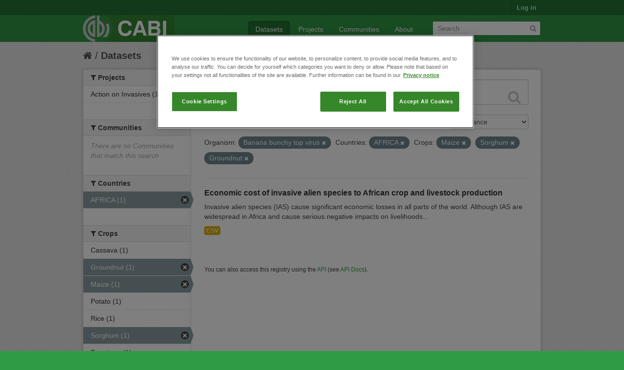

--- FILE ---
content_type: text/html; charset=utf-8
request_url: https://ckan.cabi.org/data/dataset?vocab_CABI_voccrops=Maize&vocab_CABI_vocorganism=Banana+bunchy+top+virus&vocab_CABI_voccrops=Sorghum&vocab_CABI_voccountries=AFRICA&vocab_CABI_voccrops=Groundnut
body_size: 5384
content:
<!DOCTYPE html>
<!--[if IE 7]> <html lang="en" class="ie ie7"> <![endif]-->
<!--[if IE 8]> <html lang="en" class="ie ie8"> <![endif]-->
<!--[if IE 9]> <html lang="en" class="ie9"> <![endif]-->
<!--[if gt IE 8]><!--> <html lang="en"> <!--<![endif]-->
  <head>
    <!--[if lte ie 8]><script type="text/javascript" src="/data/fanstatic/vendor/:version:2018-01-26T04:26:09.65/html5.min.js"></script><![endif]-->
<link rel="stylesheet" type="text/css" href="/data/fanstatic/vendor/:version:2018-01-26T04:26:09.65/select2/select2.css" />
<link rel="stylesheet" type="text/css" href="/data/fanstatic/css/:version:2018-01-26T04:26:09.63/green.min.css" />
<link rel="stylesheet" type="text/css" href="/data/fanstatic/vendor/:version:2018-01-26T04:26:09.65/font-awesome/css/font-awesome.min.css" />

    <!-- Google Tag Manager -->

    <script>(function(w,d,s,l,i){w[l]=w[l]||[];w[l].push({'gtm.start':

            new Date().getTime(),event:'gtm.js'});var f=d.getElementsByTagName(s)[0],

        j=d.createElement(s),dl=l!='dataLayer'?'&l='+l:'';j.async=true;j.src=

        'https://www.googletagmanager.com/gtm.js?id='+i+dl;f.parentNode.insertBefore(j,f);

    })(window,document,'script','dataLayer','GTM-5P3Z82M');</script>

    <!-- End Google Tag Manager -->

    <!-- OneTrust Cookies Consent Notice start for cabi.org -->

    <script type="text/javascript" src=https://cdn.cookielaw.org/consent/c5aa676d-c917-4bf3-afb1-bb1ed4a2e78a/OtAutoBlock.js ></script>
    <script src=https://cdn.cookielaw.org/scripttemplates/otSDKStub.js  type="text/javascript" charset="UTF-8" data-domain-script="c5aa676d-c917-4bf3-afb1-bb1ed4a2e78a" ></script>

    <script type="text/javascript">
        function OptanonWrapper() { }
    </script>
    <!-- OneTrust Cookies Consent Notice end for cabi.org -->    

    <meta charset="utf-8" />
      <meta name="generator" content="ckan 2.7.2" />
      <meta name="viewport" content="width=device-width, initial-scale=1.0">
    <title>Datasets - CABI Data Repository</title>

    
    <link rel="shortcut icon" href="/base/images/ckan.ico" />
    
      
    

    
      
      
    <style>
        h2.media-heading {display: none;}
div.module-content.box {margin-top: 20px;)
      </style>
    
  </head>

  
  <body data-site-root="https://ckan.cabi.org/data/" data-locale-root="https://ckan.cabi.org/data/" >

    
    <!-- Google Tag Manager (noscript) -->

    <noscript><iframe src="https://www.googletagmanager.com/ns.html?id=GTM-5P3Z82M"

                      height="0" width="0" style="display:none;visibility:hidden"></iframe></noscript>

    <!-- End Google Tag Manager (noscript) -->
    
    <div class="hide"><a href="#content">Skip to content</a></div>
  


  
    

  <header class="account-masthead">
    <div class="container">
      
        
          <nav class="account not-authed">
            <ul class="unstyled">
              
              <li><a href="/data/user/login">Log in</a></li>
              
              
            </ul>
          </nav>
        
      
    </div>
  </header>

<header class="navbar navbar-static-top masthead">
  
    
  
  <div class="container">
    <button data-target=".nav-collapse" data-toggle="collapse" class="btn btn-navbar" type="button">
      <span class="fa-bar"></span>
      <span class="fa-bar"></span>
      <span class="fa-bar"></span>
    </button>
    
    <hgroup class="header-image pull-left">

      
    
        <a class="logo" href="/data/"><img src="https://ckan.cabi.org/cabi-logo-wide.png" alt="CABI Data Repository" title="CABI Data Repository" /></a>
    


    </hgroup>

    <div class="nav-collapse collapse">

      
    <nav class="section navigation">
        <ul class="nav nav-pills">
            
                <li class="active"><a href="/data/dataset">Datasets</a></li><li><a href="/data/organization">Projects</a></li><li><a href="/data/group">Communities</a></li><li><a href="/data/about">About</a></li>
            
        </ul>
    </nav>


      
        <form class="section site-search simple-input" action="/data/dataset" method="get">
          <div class="field">
            <label for="field-sitewide-search">Search Datasets</label>
            <input id="field-sitewide-search" type="text" name="q" placeholder="Search" />
            <button class="btn-search" type="submit"><i class="fa fa-search"></i></button>
          </div>
        </form>
      

    </div>
  </div>
</header>

  
    <div role="main">
      <div id="content" class="container">
        
          
            <div class="flash-messages">
              
                
              
            </div>
          

          
            <div class="toolbar">
              
                
                  <ol class="breadcrumb">
                    
<li class="home"><a href="/data/"><i class="fa fa-home"></i><span> Home</span></a></li>
                    
  <li class="active"><a href="/data/dataset">Datasets</a></li>

                  </ol>
                
              
            </div>
          

          <div class="row wrapper">

            
            
            

            
              <div class="primary span9">
                
                
  <section class="module">
    <div class="module-content">
      
        
      
      
        
        
        







<form id="dataset-search-form" class="search-form" method="get" data-module="select-switch">

  
    <div class="search-input control-group search-giant">
      <input type="text" class="search" name="q" value="" autocomplete="off" placeholder="Search datasets...">
      
      <button type="submit" value="search">
        <i class="fa fa-search"></i>
        <span>Submit</span>
      </button>
      
    </div>
  

  
    <span>
  
  

  
    
      
  <input type="hidden" name="vocab_CABI_voccrops" value="Maize" />

    
  
    
      
  <input type="hidden" name="vocab_CABI_vocorganism" value="Banana bunchy top virus" />

    
  
    
      
  <input type="hidden" name="vocab_CABI_voccrops" value="Sorghum" />

    
  
    
      
  <input type="hidden" name="vocab_CABI_voccountries" value="AFRICA" />

    
  
    
      
  <input type="hidden" name="vocab_CABI_voccrops" value="Groundnut" />

    
  
</span>
  

  
    
      <div class="form-select control-group control-order-by">
        <label for="field-order-by">Order by</label>
        <select id="field-order-by" name="sort">
          
            
              <option value="score desc, metadata_modified desc" selected="selected">Relevance</option>
            
          
            
              <option value="title_string asc">Name Ascending</option>
            
          
            
              <option value="title_string desc">Name Descending</option>
            
          
            
              <option value="metadata_modified desc">Last Modified</option>
            
          
            
          
        </select>
        
        <button class="btn js-hide" type="submit">Go</button>
        
      </div>
    
  

  
    
      <h2>

  
  
  
  

1 dataset found</h2>
    
  

  
    
      <p class="filter-list">
        
          
          <span class="facet">Organism:</span>
          
            <span class="filtered pill">Banana bunchy top virus
              <a href="/data/dataset?vocab_CABI_voccrops=Maize&amp;vocab_CABI_voccrops=Sorghum&amp;vocab_CABI_voccountries=AFRICA&amp;vocab_CABI_voccrops=Groundnut" class="remove" title="Remove"><i class="fa fa-times"></i></a>
            </span>
          
        
          
          <span class="facet">Countries:</span>
          
            <span class="filtered pill">AFRICA
              <a href="/data/dataset?vocab_CABI_voccrops=Maize&amp;vocab_CABI_vocorganism=Banana+bunchy+top+virus&amp;vocab_CABI_voccrops=Sorghum&amp;vocab_CABI_voccrops=Groundnut" class="remove" title="Remove"><i class="fa fa-times"></i></a>
            </span>
          
        
          
          <span class="facet">Crops:</span>
          
            <span class="filtered pill">Maize
              <a href="/data/dataset?vocab_CABI_vocorganism=Banana+bunchy+top+virus&amp;vocab_CABI_voccrops=Sorghum&amp;vocab_CABI_voccountries=AFRICA&amp;vocab_CABI_voccrops=Groundnut" class="remove" title="Remove"><i class="fa fa-times"></i></a>
            </span>
          
            <span class="filtered pill">Sorghum
              <a href="/data/dataset?vocab_CABI_voccrops=Maize&amp;vocab_CABI_vocorganism=Banana+bunchy+top+virus&amp;vocab_CABI_voccountries=AFRICA&amp;vocab_CABI_voccrops=Groundnut" class="remove" title="Remove"><i class="fa fa-times"></i></a>
            </span>
          
            <span class="filtered pill">Groundnut
              <a href="/data/dataset?vocab_CABI_voccrops=Maize&amp;vocab_CABI_vocorganism=Banana+bunchy+top+virus&amp;vocab_CABI_voccrops=Sorghum&amp;vocab_CABI_voccountries=AFRICA" class="remove" title="Remove"><i class="fa fa-times"></i></a>
            </span>
          
        
      </p>     
      <a class="show-filters btn">Filter Results</a>
    
  

</form>




      
      
        

  
    <ul class="dataset-list unstyled">
    	
	      
	        






  <li class="dataset-item">
    
      <div class="dataset-content">
        
          <h3 class="dataset-heading">
            
              
            
            
              <a href="/data/dataset/economic-cost-of-invasive-alien-species-to-african-crop-and-livestock-production">Economic cost of invasive alien species to African crop and livestock production</a>
            
            
              
              
            
          </h3>
        
        
          
        
        
          
            <div>Invasive alien species (IAS) cause significant economic losses in all parts of the world. Although IAS are widespread in Africa and cause serious negative impacts on livelihoods...</div>
          
        
      </div>
      
        
          
            <ul class="dataset-resources unstyled">
              
                
                <li>
                  <a href="/data/dataset/economic-cost-of-invasive-alien-species-to-african-crop-and-livestock-production" class="label" data-format="csv">CSV</a>
                </li>
                
              
            </ul>
          
        
      
    
  </li>

	      
	    
    </ul>
  

      
    </div>

    
      
    
  </section>

  
  <section class="module">
    <div class="module-content">
      
      <small>
        
        
        
           You can also access this registry using the <a href="/data/packages?ver=%2F3">API</a> (see <a href="http://docs.ckan.org/en/ckan-2.7.2/api/">API Docs</a>). 
      </small>
      
    </div>
  </section>
  

              </div>
            

            
              <aside class="secondary span3">
                
                
<div class="filters">
  <div>
    
      

  
  
    
      
      
        <section class="module module-narrow module-shallow">
          
    
        <h2 class="module-heading">
            <i class="fa fa-medium fa-filter"></i>
            
            Projects
        </h2>
    

          
    
        
            
                <nav>
                    <ul class="unstyled nav nav-simple nav-facet">
                        
                            
                            
                            
                            
                            <li class="nav-item">
                                <a href="/data/dataset?vocab_CABI_vocorganism=Banana+bunchy+top+virus&amp;vocab_CABI_voccountries=AFRICA&amp;vocab_CABI_voccrops=Maize&amp;organization=action-on-invasives&amp;vocab_CABI_voccrops=Sorghum&amp;vocab_CABI_voccrops=Groundnut" title="">
                                    <span>Action on Invasives (1)</span>
                                </a>
                            </li>
                        
                    </ul>
                </nav>

                <p class="module-footer">
                    
                        
                    
                </p>
            
        
    

        </section>
      
    
  

    
      

  
  
    
      
      
        <section class="module module-narrow module-shallow">
          
    
        <h2 class="module-heading">
            <i class="fa fa-medium fa-filter"></i>
            
            Communities
        </h2>
    

          
    
        
            
                <p class="module-content empty">There are no Communities that match this search</p>
            
        
    

        </section>
      
    
  

    
      

  
  
    
      
      
        <section class="module module-narrow module-shallow">
          
    

          
    

        </section>
      
    
  

    
      

  
  
    
      
      
        <section class="module module-narrow module-shallow">
          
    

          
    

        </section>
      
    
  

    
      

  
  
    
      
      
        <section class="module module-narrow module-shallow">
          
    

          
    

        </section>
      
    
  

    
      

  
  
    
      
      
        <section class="module module-narrow module-shallow">
          
    
        <h2 class="module-heading">
            <i class="fa fa-medium fa-filter"></i>
            
            Countries
        </h2>
    

          
    
        
            
                <nav>
                    <ul class="unstyled nav nav-simple nav-facet">
                        
                            
                            
                            
                            
                            <li class="nav-item active">
                                <a href="/data/dataset?vocab_CABI_voccrops=Maize&amp;vocab_CABI_vocorganism=Banana+bunchy+top+virus&amp;vocab_CABI_voccrops=Sorghum&amp;vocab_CABI_voccrops=Groundnut" title="">
                                    <span>AFRICA (1)</span>
                                </a>
                            </li>
                        
                    </ul>
                </nav>

                <p class="module-footer">
                    
                        
                    
                </p>
            
        
    

        </section>
      
    
  

    
      

  
  
    
      
      
        <section class="module module-narrow module-shallow">
          
    
        <h2 class="module-heading">
            <i class="fa fa-medium fa-filter"></i>
            
            Crops
        </h2>
    

          
    
        
            
                <nav>
                    <ul class="unstyled nav nav-simple nav-facet">
                        
                            
                            
                            
                            
                            <li class="nav-item">
                                <a href="/data/dataset?vocab_CABI_vocorganism=Banana+bunchy+top+virus&amp;vocab_CABI_voccountries=AFRICA&amp;vocab_CABI_voccrops=Maize&amp;vocab_CABI_voccrops=Sorghum&amp;vocab_CABI_voccrops=Cassava&amp;vocab_CABI_voccrops=Groundnut" title="">
                                    <span>Cassava (1)</span>
                                </a>
                            </li>
                        
                            
                            
                            
                            
                            <li class="nav-item active">
                                <a href="/data/dataset?vocab_CABI_voccrops=Maize&amp;vocab_CABI_vocorganism=Banana+bunchy+top+virus&amp;vocab_CABI_voccrops=Sorghum&amp;vocab_CABI_voccountries=AFRICA" title="">
                                    <span>Groundnut (1)</span>
                                </a>
                            </li>
                        
                            
                            
                            
                            
                            <li class="nav-item active">
                                <a href="/data/dataset?vocab_CABI_vocorganism=Banana+bunchy+top+virus&amp;vocab_CABI_voccrops=Sorghum&amp;vocab_CABI_voccountries=AFRICA&amp;vocab_CABI_voccrops=Groundnut" title="">
                                    <span>Maize (1)</span>
                                </a>
                            </li>
                        
                            
                            
                            
                            
                            <li class="nav-item">
                                <a href="/data/dataset?vocab_CABI_vocorganism=Banana+bunchy+top+virus&amp;vocab_CABI_voccountries=AFRICA&amp;vocab_CABI_voccrops=Maize&amp;vocab_CABI_voccrops=Potato&amp;vocab_CABI_voccrops=Sorghum&amp;vocab_CABI_voccrops=Groundnut" title="">
                                    <span>Potato (1)</span>
                                </a>
                            </li>
                        
                            
                            
                            
                            
                            <li class="nav-item">
                                <a href="/data/dataset?vocab_CABI_vocorganism=Banana+bunchy+top+virus&amp;vocab_CABI_voccountries=AFRICA&amp;vocab_CABI_voccrops=Rice&amp;vocab_CABI_voccrops=Maize&amp;vocab_CABI_voccrops=Sorghum&amp;vocab_CABI_voccrops=Groundnut" title="">
                                    <span>Rice (1)</span>
                                </a>
                            </li>
                        
                            
                            
                            
                            
                            <li class="nav-item active">
                                <a href="/data/dataset?vocab_CABI_voccrops=Maize&amp;vocab_CABI_vocorganism=Banana+bunchy+top+virus&amp;vocab_CABI_voccountries=AFRICA&amp;vocab_CABI_voccrops=Groundnut" title="">
                                    <span>Sorghum (1)</span>
                                </a>
                            </li>
                        
                            
                            
                            
                            
                            <li class="nav-item">
                                <a href="/data/dataset?vocab_CABI_vocorganism=Banana+bunchy+top+virus&amp;vocab_CABI_voccountries=AFRICA&amp;vocab_CABI_voccrops=Tomatoes&amp;vocab_CABI_voccrops=Maize&amp;vocab_CABI_voccrops=Sorghum&amp;vocab_CABI_voccrops=Groundnut" title="">
                                    <span>Tomatoes (1)</span>
                                </a>
                            </li>
                        
                            
                            
                            
                            
                            <li class="nav-item">
                                <a href="/data/dataset?vocab_CABI_vocorganism=Banana+bunchy+top+virus&amp;vocab_CABI_voccrops=Wheat&amp;vocab_CABI_voccountries=AFRICA&amp;vocab_CABI_voccrops=Maize&amp;vocab_CABI_voccrops=Sorghum&amp;vocab_CABI_voccrops=Groundnut" title="">
                                    <span>Wheat (1)</span>
                                </a>
                            </li>
                        
                    </ul>
                </nav>

                <p class="module-footer">
                    
                        
                    
                </p>
            
        
    

        </section>
      
    
  

    
      

  
  
    
      
      
        <section class="module module-narrow module-shallow">
          
    
        <h2 class="module-heading">
            <i class="fa fa-medium fa-filter"></i>
            
            Organism
        </h2>
    

          
    
        
            
                <nav>
                    <ul class="unstyled nav nav-simple nav-facet">
                        
                            
                            
                            
                            
                            <li class="nav-item">
                                <a href="/data/dataset?vocab_CABI_vocorganism=Banana+bunchy+top+virus&amp;vocab_CABI_voccountries=AFRICA&amp;vocab_CABI_vocorganism=Bactrocera+dorsalis&amp;vocab_CABI_voccrops=Maize&amp;vocab_CABI_voccrops=Sorghum&amp;vocab_CABI_voccrops=Groundnut" title="">
                                    <span>Bactrocera dorsalis (1)</span>
                                </a>
                            </li>
                        
                            
                            
                            
                            
                            <li class="nav-item active">
                                <a href="/data/dataset?vocab_CABI_voccrops=Maize&amp;vocab_CABI_voccrops=Sorghum&amp;vocab_CABI_voccountries=AFRICA&amp;vocab_CABI_voccrops=Groundnut" title="Banana bunchy top virus">
                                    <span>Banana bunchy top v... (1)</span>
                                </a>
                            </li>
                        
                            
                            
                            
                            
                            <li class="nav-item">
                                <a href="/data/dataset?vocab_CABI_vocorganism=Banana+bunchy+top+virus&amp;vocab_CABI_voccountries=AFRICA&amp;vocab_CABI_vocorganism=Phenacoccus+manihoti&amp;vocab_CABI_voccrops=Maize&amp;vocab_CABI_voccrops=Sorghum&amp;vocab_CABI_voccrops=Groundnut" title="">
                                    <span>Phenacoccus manihoti (1)</span>
                                </a>
                            </li>
                        
                            
                            
                            
                            
                            <li class="nav-item">
                                <a href="/data/dataset?vocab_CABI_vocorganism=Banana+bunchy+top+virus&amp;vocab_CABI_voccountries=AFRICA&amp;vocab_CABI_voccrops=Maize&amp;vocab_CABI_voccrops=Sorghum&amp;vocab_CABI_vocorganism=Prostephanus+truncatus&amp;vocab_CABI_voccrops=Groundnut" title="">
                                    <span>Prostephanus truncatus (1)</span>
                                </a>
                            </li>
                        
                            
                            
                            
                            
                            <li class="nav-item">
                                <a href="/data/dataset?vocab_CABI_vocorganism=Banana+bunchy+top+virus&amp;vocab_CABI_voccountries=AFRICA&amp;vocab_CABI_vocorganism=Spodoptera+frugiperda&amp;vocab_CABI_voccrops=Maize&amp;vocab_CABI_voccrops=Sorghum&amp;vocab_CABI_voccrops=Groundnut" title="">
                                    <span>Spodoptera frugiperda (1)</span>
                                </a>
                            </li>
                        
                            
                            
                            
                            
                            <li class="nav-item">
                                <a href="/data/dataset?vocab_CABI_vocorganism=Banana+bunchy+top+virus&amp;vocab_CABI_voccountries=AFRICA&amp;vocab_CABI_voccrops=Maize&amp;vocab_CABI_voccrops=Sorghum&amp;vocab_CABI_vocorganism=Tuta+absoluta&amp;vocab_CABI_voccrops=Groundnut" title="">
                                    <span>Tuta absoluta (1)</span>
                                </a>
                            </li>
                        
                    </ul>
                </nav>

                <p class="module-footer">
                    
                        
                    
                </p>
            
        
    

        </section>
      
    
  

    
  </div>
  <a class="close no-text hide-filters"><i class="fa fa-times-circle"></i><span class="text">close</span></a>
</div>

              </aside>
            
          </div>
        
      </div>
    </div>
  
    <footer class="site-footer">
  <div class="container">
    
    <div class="row">
      <div class="span8 footer-links">
        
          <ul class="unstyled">
            
              <li><a href="/data/about">About CABI Data Repository</a></li>
            
          </ul>
          <ul class="unstyled">
            
              
              <li><a href="http://docs.ckan.org/en/ckan-2.7.2/api/">CKAN API</a></li>
              <li><a href="http://www.ckan.org/">CKAN Association</a></li>
              <li><a href="http://www.opendefinition.org/okd/"><img src="/data/base/images/od_80x15_blue.png"></a></li>
              <li><a id="ot-sdk-btn" class="ot-sdk-show-settings" style="color: white; border: 1px solid white">Cookie Settings</a></li

          </ul>
        
      </div>
      <div class="span4 attribution">
        
          <p><strong>Powered by</strong> <a class="hide-text ckan-footer-logo" href="http://ckan.org">CKAN</a></p>
        
        
          
<form class="form-inline form-select lang-select" action="/data/util/redirect" data-module="select-switch" method="POST">
  <label for="field-lang-select">Language</label>
  <select id="field-lang-select" name="url" data-module="autocomplete" data-module-dropdown-class="lang-dropdown" data-module-container-class="lang-container">
    
      <option value="/data/dataset?vocab_CABI_voccrops=Maize&amp;vocab_CABI_vocorganism=Banana+bunchy+top+virus&amp;vocab_CABI_voccrops=Sorghum&amp;vocab_CABI_voccountries=AFRICA&amp;vocab_CABI_voccrops=Groundnut" selected="selected">
        English
      </option>
    
      <option value="/data/dataset?vocab_CABI_voccrops=Maize&amp;vocab_CABI_vocorganism=Banana+bunchy+top+virus&amp;vocab_CABI_voccrops=Sorghum&amp;vocab_CABI_voccountries=AFRICA&amp;vocab_CABI_voccrops=Groundnut" >
        português (Brasil)
      </option>
    
      <option value="/data/dataset?vocab_CABI_voccrops=Maize&amp;vocab_CABI_vocorganism=Banana+bunchy+top+virus&amp;vocab_CABI_voccrops=Sorghum&amp;vocab_CABI_voccountries=AFRICA&amp;vocab_CABI_voccrops=Groundnut" >
        日本語
      </option>
    
      <option value="/data/dataset?vocab_CABI_voccrops=Maize&amp;vocab_CABI_vocorganism=Banana+bunchy+top+virus&amp;vocab_CABI_voccrops=Sorghum&amp;vocab_CABI_voccountries=AFRICA&amp;vocab_CABI_voccrops=Groundnut" >
        italiano
      </option>
    
      <option value="/data/dataset?vocab_CABI_voccrops=Maize&amp;vocab_CABI_vocorganism=Banana+bunchy+top+virus&amp;vocab_CABI_voccrops=Sorghum&amp;vocab_CABI_voccountries=AFRICA&amp;vocab_CABI_voccrops=Groundnut" >
        čeština (Česká republika)
      </option>
    
      <option value="/data/dataset?vocab_CABI_voccrops=Maize&amp;vocab_CABI_vocorganism=Banana+bunchy+top+virus&amp;vocab_CABI_voccrops=Sorghum&amp;vocab_CABI_voccountries=AFRICA&amp;vocab_CABI_voccrops=Groundnut" >
        català
      </option>
    
      <option value="/data/dataset?vocab_CABI_voccrops=Maize&amp;vocab_CABI_vocorganism=Banana+bunchy+top+virus&amp;vocab_CABI_voccrops=Sorghum&amp;vocab_CABI_voccountries=AFRICA&amp;vocab_CABI_voccrops=Groundnut" >
        español
      </option>
    
      <option value="/data/dataset?vocab_CABI_voccrops=Maize&amp;vocab_CABI_vocorganism=Banana+bunchy+top+virus&amp;vocab_CABI_voccrops=Sorghum&amp;vocab_CABI_voccountries=AFRICA&amp;vocab_CABI_voccrops=Groundnut" >
        français
      </option>
    
      <option value="/data/dataset?vocab_CABI_voccrops=Maize&amp;vocab_CABI_vocorganism=Banana+bunchy+top+virus&amp;vocab_CABI_voccrops=Sorghum&amp;vocab_CABI_voccountries=AFRICA&amp;vocab_CABI_voccrops=Groundnut" >
        Ελληνικά
      </option>
    
      <option value="/data/dataset?vocab_CABI_voccrops=Maize&amp;vocab_CABI_vocorganism=Banana+bunchy+top+virus&amp;vocab_CABI_voccrops=Sorghum&amp;vocab_CABI_voccountries=AFRICA&amp;vocab_CABI_voccrops=Groundnut" >
        svenska
      </option>
    
      <option value="/data/dataset?vocab_CABI_voccrops=Maize&amp;vocab_CABI_vocorganism=Banana+bunchy+top+virus&amp;vocab_CABI_voccrops=Sorghum&amp;vocab_CABI_voccountries=AFRICA&amp;vocab_CABI_voccrops=Groundnut" >
        српски
      </option>
    
      <option value="/data/dataset?vocab_CABI_voccrops=Maize&amp;vocab_CABI_vocorganism=Banana+bunchy+top+virus&amp;vocab_CABI_voccrops=Sorghum&amp;vocab_CABI_voccountries=AFRICA&amp;vocab_CABI_voccrops=Groundnut" >
        norsk bokmål (Norge)
      </option>
    
      <option value="/data/dataset?vocab_CABI_voccrops=Maize&amp;vocab_CABI_vocorganism=Banana+bunchy+top+virus&amp;vocab_CABI_voccrops=Sorghum&amp;vocab_CABI_voccountries=AFRICA&amp;vocab_CABI_voccrops=Groundnut" >
        slovenčina
      </option>
    
      <option value="/data/dataset?vocab_CABI_voccrops=Maize&amp;vocab_CABI_vocorganism=Banana+bunchy+top+virus&amp;vocab_CABI_voccrops=Sorghum&amp;vocab_CABI_voccountries=AFRICA&amp;vocab_CABI_voccrops=Groundnut" >
        suomi
      </option>
    
      <option value="/data/dataset?vocab_CABI_voccrops=Maize&amp;vocab_CABI_vocorganism=Banana+bunchy+top+virus&amp;vocab_CABI_voccrops=Sorghum&amp;vocab_CABI_voccountries=AFRICA&amp;vocab_CABI_voccrops=Groundnut" >
        русский
      </option>
    
      <option value="/data/dataset?vocab_CABI_voccrops=Maize&amp;vocab_CABI_vocorganism=Banana+bunchy+top+virus&amp;vocab_CABI_voccrops=Sorghum&amp;vocab_CABI_voccountries=AFRICA&amp;vocab_CABI_voccrops=Groundnut" >
        Deutsch
      </option>
    
      <option value="/data/dataset?vocab_CABI_voccrops=Maize&amp;vocab_CABI_vocorganism=Banana+bunchy+top+virus&amp;vocab_CABI_voccrops=Sorghum&amp;vocab_CABI_voccountries=AFRICA&amp;vocab_CABI_voccrops=Groundnut" >
        polski
      </option>
    
      <option value="/data/dataset?vocab_CABI_voccrops=Maize&amp;vocab_CABI_vocorganism=Banana+bunchy+top+virus&amp;vocab_CABI_voccrops=Sorghum&amp;vocab_CABI_voccountries=AFRICA&amp;vocab_CABI_voccrops=Groundnut" >
        Nederlands
      </option>
    
      <option value="/data/dataset?vocab_CABI_voccrops=Maize&amp;vocab_CABI_vocorganism=Banana+bunchy+top+virus&amp;vocab_CABI_voccrops=Sorghum&amp;vocab_CABI_voccountries=AFRICA&amp;vocab_CABI_voccrops=Groundnut" >
        български
      </option>
    
      <option value="/data/dataset?vocab_CABI_voccrops=Maize&amp;vocab_CABI_vocorganism=Banana+bunchy+top+virus&amp;vocab_CABI_voccrops=Sorghum&amp;vocab_CABI_voccountries=AFRICA&amp;vocab_CABI_voccrops=Groundnut" >
        한국어 (대한민국)
      </option>
    
      <option value="/data/dataset?vocab_CABI_voccrops=Maize&amp;vocab_CABI_vocorganism=Banana+bunchy+top+virus&amp;vocab_CABI_voccrops=Sorghum&amp;vocab_CABI_voccountries=AFRICA&amp;vocab_CABI_voccrops=Groundnut" >
        magyar
      </option>
    
      <option value="/data/dataset?vocab_CABI_voccrops=Maize&amp;vocab_CABI_vocorganism=Banana+bunchy+top+virus&amp;vocab_CABI_voccrops=Sorghum&amp;vocab_CABI_voccountries=AFRICA&amp;vocab_CABI_voccrops=Groundnut" >
        slovenščina
      </option>
    
      <option value="/data/dataset?vocab_CABI_voccrops=Maize&amp;vocab_CABI_vocorganism=Banana+bunchy+top+virus&amp;vocab_CABI_voccrops=Sorghum&amp;vocab_CABI_voccountries=AFRICA&amp;vocab_CABI_voccrops=Groundnut" >
        latviešu
      </option>
    
      <option value="/data/dataset?vocab_CABI_voccrops=Maize&amp;vocab_CABI_vocorganism=Banana+bunchy+top+virus&amp;vocab_CABI_voccrops=Sorghum&amp;vocab_CABI_voccountries=AFRICA&amp;vocab_CABI_voccrops=Groundnut" >
        español (Argentina)
      </option>
    
      <option value="/data/dataset?vocab_CABI_voccrops=Maize&amp;vocab_CABI_vocorganism=Banana+bunchy+top+virus&amp;vocab_CABI_voccrops=Sorghum&amp;vocab_CABI_voccountries=AFRICA&amp;vocab_CABI_voccrops=Groundnut" >
        hrvatski
      </option>
    
      <option value="/data/dataset?vocab_CABI_voccrops=Maize&amp;vocab_CABI_vocorganism=Banana+bunchy+top+virus&amp;vocab_CABI_voccrops=Sorghum&amp;vocab_CABI_voccountries=AFRICA&amp;vocab_CABI_voccrops=Groundnut" >
        ខ្មែរ
      </option>
    
      <option value="/data/dataset?vocab_CABI_voccrops=Maize&amp;vocab_CABI_vocorganism=Banana+bunchy+top+virus&amp;vocab_CABI_voccrops=Sorghum&amp;vocab_CABI_voccountries=AFRICA&amp;vocab_CABI_voccrops=Groundnut" >
        中文 (简体, 中国)
      </option>
    
      <option value="/data/dataset?vocab_CABI_voccrops=Maize&amp;vocab_CABI_vocorganism=Banana+bunchy+top+virus&amp;vocab_CABI_voccrops=Sorghum&amp;vocab_CABI_voccountries=AFRICA&amp;vocab_CABI_voccrops=Groundnut" >
        नेपाली
      </option>
    
      <option value="/data/dataset?vocab_CABI_voccrops=Maize&amp;vocab_CABI_vocorganism=Banana+bunchy+top+virus&amp;vocab_CABI_voccrops=Sorghum&amp;vocab_CABI_voccountries=AFRICA&amp;vocab_CABI_voccrops=Groundnut" >
        română
      </option>
    
      <option value="/data/dataset?vocab_CABI_voccrops=Maize&amp;vocab_CABI_vocorganism=Banana+bunchy+top+virus&amp;vocab_CABI_voccrops=Sorghum&amp;vocab_CABI_voccountries=AFRICA&amp;vocab_CABI_voccrops=Groundnut" >
        português (Portugal)
      </option>
    
      <option value="/data/dataset?vocab_CABI_voccrops=Maize&amp;vocab_CABI_vocorganism=Banana+bunchy+top+virus&amp;vocab_CABI_voccrops=Sorghum&amp;vocab_CABI_voccountries=AFRICA&amp;vocab_CABI_voccrops=Groundnut" >
        íslenska
      </option>
    
      <option value="/data/dataset?vocab_CABI_voccrops=Maize&amp;vocab_CABI_vocorganism=Banana+bunchy+top+virus&amp;vocab_CABI_voccrops=Sorghum&amp;vocab_CABI_voccountries=AFRICA&amp;vocab_CABI_voccrops=Groundnut" >
        shqip
      </option>
    
      <option value="/data/dataset?vocab_CABI_voccrops=Maize&amp;vocab_CABI_vocorganism=Banana+bunchy+top+virus&amp;vocab_CABI_voccrops=Sorghum&amp;vocab_CABI_voccountries=AFRICA&amp;vocab_CABI_voccrops=Groundnut" >
        Türkçe
      </option>
    
      <option value="/data/dataset?vocab_CABI_voccrops=Maize&amp;vocab_CABI_vocorganism=Banana+bunchy+top+virus&amp;vocab_CABI_voccrops=Sorghum&amp;vocab_CABI_voccountries=AFRICA&amp;vocab_CABI_voccrops=Groundnut" >
        монгол (Монгол)
      </option>
    
      <option value="/data/dataset?vocab_CABI_voccrops=Maize&amp;vocab_CABI_vocorganism=Banana+bunchy+top+virus&amp;vocab_CABI_voccrops=Sorghum&amp;vocab_CABI_voccountries=AFRICA&amp;vocab_CABI_voccrops=Groundnut" >
        українська (Україна)
      </option>
    
      <option value="/data/dataset?vocab_CABI_voccrops=Maize&amp;vocab_CABI_vocorganism=Banana+bunchy+top+virus&amp;vocab_CABI_voccrops=Sorghum&amp;vocab_CABI_voccountries=AFRICA&amp;vocab_CABI_voccrops=Groundnut" >
        Filipino (Pilipinas)
      </option>
    
      <option value="/data/dataset?vocab_CABI_voccrops=Maize&amp;vocab_CABI_vocorganism=Banana+bunchy+top+virus&amp;vocab_CABI_voccrops=Sorghum&amp;vocab_CABI_voccountries=AFRICA&amp;vocab_CABI_voccrops=Groundnut" >
        Tiếng Việt
      </option>
    
      <option value="/data/dataset?vocab_CABI_voccrops=Maize&amp;vocab_CABI_vocorganism=Banana+bunchy+top+virus&amp;vocab_CABI_voccrops=Sorghum&amp;vocab_CABI_voccountries=AFRICA&amp;vocab_CABI_voccrops=Groundnut" >
        English (Australia)
      </option>
    
      <option value="/data/dataset?vocab_CABI_voccrops=Maize&amp;vocab_CABI_vocorganism=Banana+bunchy+top+virus&amp;vocab_CABI_voccrops=Sorghum&amp;vocab_CABI_voccountries=AFRICA&amp;vocab_CABI_voccrops=Groundnut" >
        ไทย
      </option>
    
      <option value="/data/dataset?vocab_CABI_voccrops=Maize&amp;vocab_CABI_vocorganism=Banana+bunchy+top+virus&amp;vocab_CABI_voccrops=Sorghum&amp;vocab_CABI_voccountries=AFRICA&amp;vocab_CABI_voccrops=Groundnut" >
        dansk (Danmark)
      </option>
    
      <option value="/data/dataset?vocab_CABI_voccrops=Maize&amp;vocab_CABI_vocorganism=Banana+bunchy+top+virus&amp;vocab_CABI_voccrops=Sorghum&amp;vocab_CABI_voccountries=AFRICA&amp;vocab_CABI_voccrops=Groundnut" >
        srpski (latinica)
      </option>
    
      <option value="/data/dataset?vocab_CABI_voccrops=Maize&amp;vocab_CABI_vocorganism=Banana+bunchy+top+virus&amp;vocab_CABI_voccrops=Sorghum&amp;vocab_CABI_voccountries=AFRICA&amp;vocab_CABI_voccrops=Groundnut" >
        中文 (繁體, 台灣)
      </option>
    
      <option value="/data/dataset?vocab_CABI_voccrops=Maize&amp;vocab_CABI_vocorganism=Banana+bunchy+top+virus&amp;vocab_CABI_voccrops=Sorghum&amp;vocab_CABI_voccountries=AFRICA&amp;vocab_CABI_voccrops=Groundnut" >
        العربية
      </option>
    
      <option value="/data/dataset?vocab_CABI_voccrops=Maize&amp;vocab_CABI_vocorganism=Banana+bunchy+top+virus&amp;vocab_CABI_voccrops=Sorghum&amp;vocab_CABI_voccountries=AFRICA&amp;vocab_CABI_voccrops=Groundnut" >
        Indonesia
      </option>
    
      <option value="/data/dataset?vocab_CABI_voccrops=Maize&amp;vocab_CABI_vocorganism=Banana+bunchy+top+virus&amp;vocab_CABI_voccrops=Sorghum&amp;vocab_CABI_voccountries=AFRICA&amp;vocab_CABI_voccrops=Groundnut" >
        فارسی (ایران)
      </option>
    
      <option value="/data/dataset?vocab_CABI_voccrops=Maize&amp;vocab_CABI_vocorganism=Banana+bunchy+top+virus&amp;vocab_CABI_voccrops=Sorghum&amp;vocab_CABI_voccountries=AFRICA&amp;vocab_CABI_voccrops=Groundnut" >
        українська
      </option>
    
      <option value="/data/dataset?vocab_CABI_voccrops=Maize&amp;vocab_CABI_vocorganism=Banana+bunchy+top+virus&amp;vocab_CABI_voccrops=Sorghum&amp;vocab_CABI_voccountries=AFRICA&amp;vocab_CABI_voccrops=Groundnut" >
        עברית
      </option>
    
      <option value="/data/dataset?vocab_CABI_voccrops=Maize&amp;vocab_CABI_vocorganism=Banana+bunchy+top+virus&amp;vocab_CABI_voccrops=Sorghum&amp;vocab_CABI_voccountries=AFRICA&amp;vocab_CABI_voccrops=Groundnut" >
        lietuvių
      </option>
    
      <option value="/data/dataset?vocab_CABI_voccrops=Maize&amp;vocab_CABI_vocorganism=Banana+bunchy+top+virus&amp;vocab_CABI_voccrops=Sorghum&amp;vocab_CABI_voccountries=AFRICA&amp;vocab_CABI_voccrops=Groundnut" >
        македонски
      </option>
    
  </select>
  <button class="btn js-hide" type="submit">Go</button>
</form>
        
      </div>
    </div>
    
  </div>

  
    
  
</footer>
  
    
    
    
  
    

      
  <script>document.getElementsByTagName('html')[0].className += ' js';</script>
<script type="text/javascript" src="/data/fanstatic/vendor/:version:2018-01-26T04:26:09.65/jquery.min.js"></script>
<script type="text/javascript" src="/data/fanstatic/vendor/:version:2018-01-26T04:26:09.65/:bundle:bootstrap/js/bootstrap.min.js;jed.min.js;moment-with-locales.js;select2/select2.min.js"></script>
<script type="text/javascript" src="/data/fanstatic/base/:version:2018-01-26T04:26:09.64/:bundle:plugins/jquery.inherit.min.js;plugins/jquery.proxy-all.min.js;plugins/jquery.url-helpers.min.js;plugins/jquery.date-helpers.min.js;plugins/jquery.slug.min.js;plugins/jquery.slug-preview.min.js;plugins/jquery.truncator.min.js;plugins/jquery.masonry.min.js;plugins/jquery.form-warning.min.js;sandbox.min.js;module.min.js;pubsub.min.js;client.min.js;notify.min.js;i18n.min.js;main.min.js;modules/select-switch.min.js;modules/slug-preview.min.js;modules/basic-form.min.js;modules/confirm-action.min.js;modules/api-info.min.js;modules/autocomplete.min.js;modules/custom-fields.min.js;modules/data-viewer.min.js;modules/table-selectable-rows.min.js;modules/resource-form.min.js;modules/resource-upload-field.min.js;modules/resource-reorder.min.js;modules/resource-view-reorder.min.js;modules/follow.min.js;modules/activity-stream.min.js;modules/dashboard.min.js;modules/resource-view-embed.min.js;view-filters.min.js;modules/resource-view-filters-form.min.js;modules/resource-view-filters.min.js;modules/table-toggle-more.min.js;modules/dataset-visibility.min.js;modules/media-grid.min.js;modules/image-upload.min.js"></script></body>
</html>